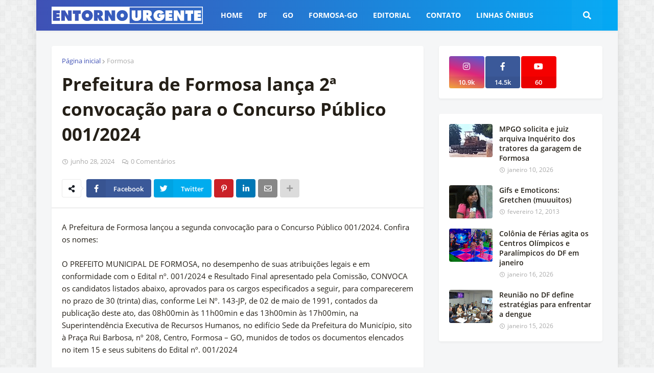

--- FILE ---
content_type: text/html; charset=utf-8
request_url: https://www.google.com/recaptcha/api2/aframe
body_size: 266
content:
<!DOCTYPE HTML><html><head><meta http-equiv="content-type" content="text/html; charset=UTF-8"></head><body><script nonce="Yf2vvekbtj7YhGtK-C4-tA">/** Anti-fraud and anti-abuse applications only. See google.com/recaptcha */ try{var clients={'sodar':'https://pagead2.googlesyndication.com/pagead/sodar?'};window.addEventListener("message",function(a){try{if(a.source===window.parent){var b=JSON.parse(a.data);var c=clients[b['id']];if(c){var d=document.createElement('img');d.src=c+b['params']+'&rc='+(localStorage.getItem("rc::a")?sessionStorage.getItem("rc::b"):"");window.document.body.appendChild(d);sessionStorage.setItem("rc::e",parseInt(sessionStorage.getItem("rc::e")||0)+1);localStorage.setItem("rc::h",'1769004038074');}}}catch(b){}});window.parent.postMessage("_grecaptcha_ready", "*");}catch(b){}</script></body></html>